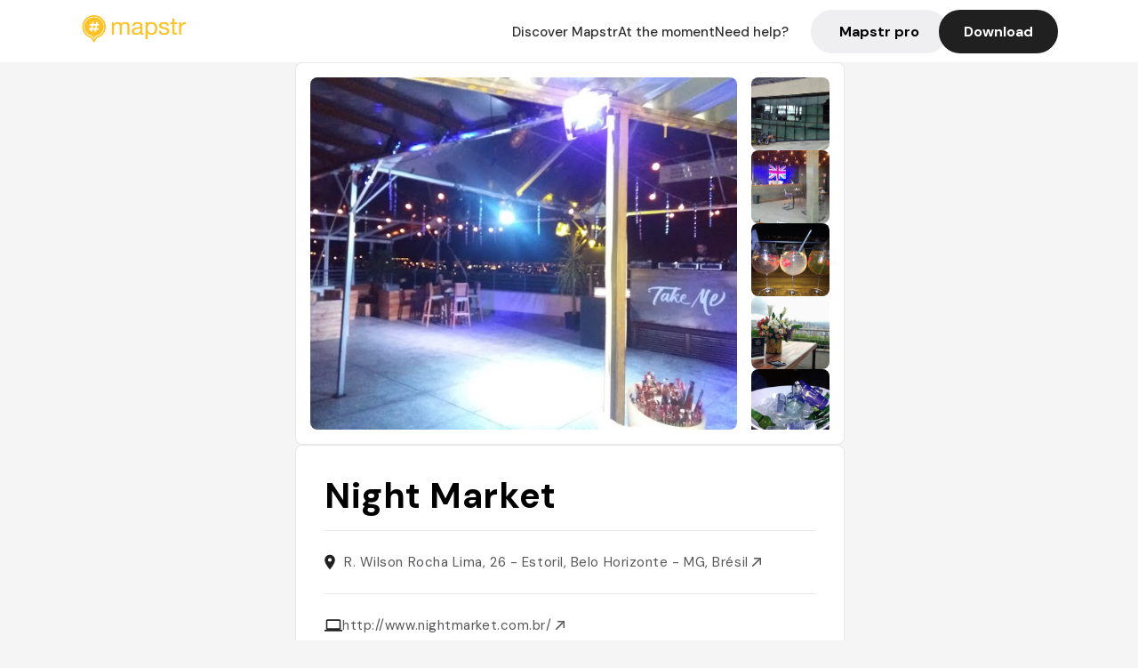

--- FILE ---
content_type: text/javascript; charset=utf-8
request_url: https://app.link/_r?sdk=web2.86.5&_t=1534101011923083559&branch_key=key_live_dbc5wsKNveuCgwCRZPWBmikgzvc1ghEx&callback=branch_callback__1
body_size: 70
content:
/**/ typeof branch_callback__1 === 'function' && branch_callback__1("1534101011923083559");

--- FILE ---
content_type: text/javascript; charset=utf-8
request_url: https://app.link/_r?sdk=web2.86.5&branch_key=key_live_dbc5wsKNveuCgwCRZPWBmikgzvc1ghEx&callback=branch_callback__0
body_size: 71
content:
/**/ typeof branch_callback__0 === 'function' && branch_callback__0("1534101011923083559");